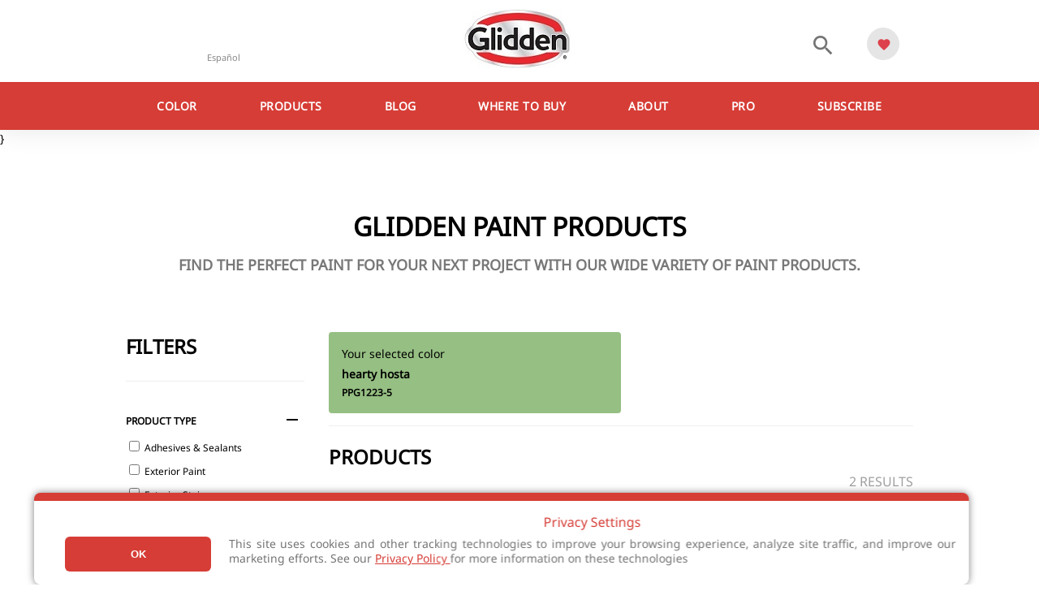

--- FILE ---
content_type: text/html; charset=utf-8
request_url: https://www.glidden.com/products?colornumber=PPG1223-5
body_size: 11005
content:

<!DOCTYPE html>
<html lang="en">
<head>


    <!-- Google Tag Manager -->
    <script>
    (function (w, d, s, l, i) {
            w[l] = w[l] || []; w[l].push({
                'gtm.start':
                    new Date().getTime(), event: 'gtm.js'
            }); var f = d.getElementsByTagName(s)[0],
                j = d.createElement(s), dl = l != 'dataLayer' ? '&l=' + l : ''; j.async = true; j.src =
                    'https://www.googletagmanager.com/gtm.js?id=' + i + dl; f.parentNode.insertBefore(j, f);
        })(window, document, 'script', 'dataLayer', 'GTM-TQRL3BHX');</script>
    <!-- End Google Tag Manager -->

    <meta charset="utf-8" />
    <meta name="viewport" content="width=device-width, initial-scale=1.0">
    <meta name="google-site-verification" content="PZgoyYFalWoOxNc2XCuB43wUEnoNJGgZvrDifFOdCPg" />
    <title>Interior &amp; Exterior Paints, Exterior Stain &amp; Spray Paint Products | Glidden</title>
    <link href="/Content/images/favicon-16x16.png" rel="icon" type="image/png" sizes="16x16" />
    <link href="/Content/images/favicon-16x16.png" rel="icon" type="image/png" sizes="32x32" />
    <link href="/Content/images/favicon-16x16.png" rel="icon" type="image/png" sizes="96x96" />
    <link rel="stylesheet" href="/Content/sass/layout.min.css" type="text/css" />

    <script>
        (function (d) {
            var stylesheets = [
                "/Content/css/style.min.css",
                "https://fonts.googleapis.com/icon?family=Material+Icons",
                "https://ajax.googleapis.com/ajax/libs/jqueryui/1.12.1/themes/smoothness/jquery-ui.css",
                "/Content/css/bootstrap-grid.min.css",
                "https://cdn.jsdelivr.net/npm/instantsearch.css@7/themes/algolia-min.css"
            ];

            for (var i = 0; i < stylesheets.length; i++) {
                var s = document.createElement('link');
                s.href = stylesheets[i];
                s.rel = "stylesheet";
                document.head.appendChild(s);
            }
        })(document);
    </script>

    <!-- Begin Monetate ExpressTag Sync v8.1. Place at start of document head. DO NOT ALTER. -->
    <script type="text/javascript">var monetateT = new Date().getTime();</script>
    <script type="text/javascript" src="//se.monetate.net/js/2/a-8bafdb3a/p/glidden.com/entry.js"></script>
    <!-- End Monetate tag. -->

    
<meta content="Paints &amp; Stains - Glidden" name="title" />
<meta content="paints &amp; stains - glidden" name="gtmPageTitle" />
<meta content="landing" name="gtmPageType" />
<meta content="paint" name="gtmContentGroups" />
<meta content="english" name="gtmLanguage" />


    
    <meta name="description" content="Discover high-quality paints, primers, and coatings at Glidden. Find the perfect paint for your project and unleash your creativity. Buy now!" />

    <link rel="canonical" href="/products" />


    <script>
		window.monetateQ = window.monetateQ || [];
		window.monetateQ.push([
			"setPageType",
			"Category"
		]);
		window.monetateQ.push([
			"addProducts", //count: 2
			[{"productId":"a1a2c66ff6be5dd891cdd09066bd0244"},{"productId":"a6c5632e98305f8a869bf88d56b1f8da"}]
		]);
        window.monetateQ.push([
            "trackData"
        ]);
    </script>


    <script src="https://www.google.com/recaptcha/api.js" async defer></script>
    <script type='text/javascript'>
        var appInsights = window.appInsights || function (config) {
            function r(config) { t[config] = function () { var i = arguments; t.queue.push(function () { t[config].apply(t, i) }) } }
            var t = { config: config }, u = document, e = window, o = 'script', s = u.createElement(o), i, f; for (s.src = config.url || '//az416426.vo.msecnd.net/scripts/a/ai.0.js', u.getElementsByTagName(o)[0].parentNode.appendChild(s), t.cookie = u.cookie, t.queue = [], i = ['Event', 'Exception', 'Metric', 'PageView', 'Trace', 'Ajax']; i.length;)r('track' + i.pop()); return r('setAuthenticatedUserContext'), r('clearAuthenticatedUserContext'), config.disableExceptionTracking || (i = 'onerror', r('_' + i), f = e[i], e[i] = function (config, r, u, e, o) { var s = f && f(config, r, u, e, o); return s !== !0 && t['_' + i](config, r, u, e, o), s }), t
        }({
            instrumentationKey: 'ab8d8e8d-de51-42a9-b109-27651480786e'
        });

        window.appInsights = appInsights;
        appInsights.trackPageView();
    </script>




    <link rel="stylesheet" href="/Content/css/sapContentPage.min.css" type="text/css" />
</head>
<body>
    <!-- Google Tag Manager (noscript) -->
    <noscript><iframe src="https://www.googletagmanager.com/ns.html?id=GTM-TQRL3BHX" height="0" width="0" style="display:none;visibility:hidden"></iframe></noscript>
    <!-- End Google Tag Manager (noscript) -->

    <head>
    
    <script src="/Content/js/lib/mp_linkcode.js"></script>
    
    

    <!-- mp_snippet_begins -->
    <script>
        MP.UrlLang = 'mp_js_current_lang';
        MP.SrcUrl = decodeURIComponent('mp_js_orgin_url');
        MP.oSite = decodeURIComponent('mp_js_origin_baseUrl');
        MP.tSite = decodeURIComponent('mp_js_translated_baseUrl');
        MP.init();
        var mp_langLink = function () {
            var langlinks = document.querySelectorAll('.langLink');
            for (var i = 0; i < langlinks.length; i++) {
                langlinks.item(i).setAttribute('href', '');
                langlinks.item(i).onclick = function () {
                    MP.init();
                    var lang = this.getAttribute('data-lang');
                    var url = this.getAttribute('data-href');
                    var tSite = MP.tSite.replace(/(https?:\/\/|\/?$)/g, '');
                    url = url.replace(/(https?:\/\/|\/?$)/g, '');
                    MP.switchLanguage(tSite.search(url) != -1 ? MP.oSite : url, lang, true);
                    return false;
                }
            }
        };
        if (window.addEventListener) {
            window.addEventListener('load', mp_langLink, false);
        } else if (window.attachEvent) {
            window.attachEvent('onload', mp_langLink);
        }
    </script>
    <!-- mp_snippet_ends -->

</head>

<header class="site-header">
    <div class="header-content">
        <div class="container-fluid">
            <a class="langLink language-selector" data-href="https://es.glidden.com/" href="https://es.glidden.com/" data-lang="es" mporgnav="href">Español</a>
            
            <!--mp_global_switch_begins-->
            
            <!--mp_global_switch_ends-->

            <button type="button" title="Menu" class="menu-icon" data-t="nav" data-d1="hamburger"><span class="material-icons">menu</span>MENU</button>
            
            
            <a href="/" title="Glidden" class="logo">
                <img src="/Content/images/gl_lg.jpg" alt="Glidden Interior and Exterior Paints Logo" />
            </a>


            

            <div id="primary-search-icon" class="search">
                <button type="button" id="search-toggle" class="search-icon">
                    <span class="material-icons search-icon-search">search</span>
                    <span class="material-icons search-icon-close" style="display: none;">close</span>
                </button>
            </div>

            <div class="favorites">
                <button type="button" id="favorite-menu-toggle" class="favorite-icon favorite-icon--toggle">
                    <span class="material-icons favorite" data-t="favorite" data-d1="open favorite"></span>
                    <span id="favorite-count">0</span>
                </button>
            </div>
        </div>
    </div>

    <div class="search-container">
        <div class="container-fluid search-container-relative">
            <form id="search-main" action="/search" method="get">
                <input type="search" name="term" id="aa-search-input" class="header-search" placeholder="Search" />
                <button type="submit" class="search-container-button"><span class="material-icons">search</span></button>
            </form>
        </div>
    </div>

    <nav class="nav-main">
        <div class="menu-title-bar">
            <button type="button" class="menu-back" data-t="nav" data-d1="back">
                <span class="material-icons">chevron_left</span>
            </button>
            <p class="menu-title"></p>
        </div>

        <ul class="nav-list container-fluid">
                <li class="nav-item">
                    <a href="/color" title="Color" data-nav=parent name="Color" class="nav-link" data-nav-text="Color" data-t="nav" data-d1="main" data-d2="Color" target="_self">Color <span class="material-icons">chevron_right</span></a>
                        <ul class="nav-list dropdown">
                                <li class="nav-item">
                                    <a href="/2026-color-trends" title="2026 Color Of The Year" name="Color" class="nav-link"  data-t="nav" data-d1="main" data-d2="2026 Color Of The Year" target="_self">2026 Color Of The Year </a>
                                </li>
                                <li class="nav-item">
                                    <a href="/color" title="Paint Colors" name="Color" class="nav-link" data-nav=parent data-t="nav" data-d1="main" data-d2="Paint Colors" target="_self">Paint Colors <span class="material-icons">chevron_right</span></a>
                                        <ul class="nav-list dropdown">
                                                <li class="nav-item">
                                                    <a href="/color/color-families/whites" title="Whites" name="Color" class="nav-link" data-t="nav" data-d1="main" target="_self" data-d2="Whites">Whites</a>
                                                </li>
                                                <li class="nav-item">
                                                    <a href="/color/color-families/grays" title="Grays" name="Color" class="nav-link" data-t="nav" data-d1="main" target="_self" data-d2="Grays">Grays</a>
                                                </li>
                                                <li class="nav-item">
                                                    <a href="/color/color-families/blacks" title="Blacks" name="Color" class="nav-link" data-t="nav" data-d1="main" target="_self" data-d2="Blacks">Blacks</a>
                                                </li>
                                                <li class="nav-item">
                                                    <a href="/color/color-families/beiges" title="Beiges" name="Color" class="nav-link" data-t="nav" data-d1="main" target="_self" data-d2="Beiges">Beiges</a>
                                                </li>
                                                <li class="nav-item">
                                                    <a href="/color/color-families/neutrals" title="Neutrals" name="Color" class="nav-link" data-t="nav" data-d1="main" target="_self" data-d2="Neutrals">Neutrals</a>
                                                </li>
                                                <li class="nav-item">
                                                    <a href="/color/color-families/blues" title="Blues" name="Color" class="nav-link" data-t="nav" data-d1="main" target="_self" data-d2="Blues">Blues</a>
                                                </li>
                                                <li class="nav-item">
                                                    <a href="/color/color-families/aquas" title="Aquas" name="Color" class="nav-link" data-t="nav" data-d1="main" target="_self" data-d2="Aquas">Aquas</a>
                                                </li>
                                                <li class="nav-item">
                                                    <a href="/color/color-families/greens" title="Greens" name="Color" class="nav-link" data-t="nav" data-d1="main" target="_self" data-d2="Greens">Greens</a>
                                                </li>
                                                <li class="nav-item">
                                                    <a href="/color/color-families/yellows" title="Yellows" name="Color" class="nav-link" data-t="nav" data-d1="main" target="_self" data-d2="Yellows">Yellows</a>
                                                </li>
                                                <li class="nav-item">
                                                    <a href="/color/color-families/oranges" title="Oranges" name="Color" class="nav-link" data-t="nav" data-d1="main" target="_self" data-d2="Oranges">Oranges</a>
                                                </li>
                                                <li class="nav-item">
                                                    <a href="/color/color-families/purples" title="Purples" name="Color" class="nav-link" data-t="nav" data-d1="main" target="_self" data-d2="Purples">Purples</a>
                                                </li>
                                                <li class="nav-item">
                                                    <a href="/color/color-families/reds" title="Reds" name="Color" class="nav-link" data-t="nav" data-d1="main" target="_self" data-d2="Reds">Reds</a>
                                                </li>
                                                <li class="nav-item">
                                                    <a href="" title="Browse All Colors" name="Color" class="nav-link" data-t="nav" data-d1="main" target="_self" data-d2="Browse All Colors">Browse All Colors</a>
                                                </li>
                                        </ul>
                                </li>
                                <li class="nav-item">
                                    <a href="/color-tools" title="Color Tools" name="Color" class="nav-link"  data-t="nav" data-d1="main" data-d2="Color Tools" target="_self">Color Tools </a>
                                </li>
                                <li class="nav-item">
                                    <a href="/order-swatch" title="Color Swatches" name="Color" class="nav-link"  data-t="nav" data-d1="main" data-d2="Color Swatches" target="_self">Color Swatches </a>
                                </li>
                                <li class="nav-item">
                                    <a href="https://www.visualizecolor.com/glidden#/" title="Color Visualizer" name="Color" class="nav-link"  data-t="nav" data-d1="main" data-d2="Color Visualizer" target="_self">Color Visualizer </a>
                                </li>
                        </ul>
                </li>
                <li class="nav-item">
                    <a href="/products" title="Products" data-nav=parent name="Products" class="nav-link" data-nav-text="Products" data-t="nav" data-d1="main" data-d2="Products" target="_self">Products <span class="material-icons">chevron_right</span></a>
                        <ul class="nav-list dropdown">
                                <li class="nav-item">
                                    <a href="/products?product_type=interior_paint" title="Interior Paints" name="Products" class="nav-link"  data-t="nav" data-d1="main" data-d2="Interior Paints" target="_self">Interior Paints </a>
                                </li>
                                <li class="nav-item">
                                    <a href="/products?product_type=exterior_paint" title="Exterior Paints" name="Products" class="nav-link"  data-t="nav" data-d1="main" data-d2="Exterior Paints" target="_self">Exterior Paints </a>
                                </li>
                                <li class="nav-item">
                                    <a href="/products?product_type=floor_coatings" title="Floor Coatings" name="Products" class="nav-link"  data-t="nav" data-d1="main" data-d2="Floor Coatings" target="_self">Floor Coatings </a>
                                </li>
                                <li class="nav-item">
                                    <a href="/products?product_type=spray" title="Spray Paints" name="Products" class="nav-link"  data-t="nav" data-d1="main" data-d2="Spray Paints" target="_self">Spray Paints </a>
                                </li>
                                <li class="nav-item">
                                    <a href="/products?product_type=applicators" title="Applicators" name="Products" class="nav-link"  data-t="nav" data-d1="main" data-d2="Applicators" target="_self">Applicators </a>
                                </li>
                                <li class="nav-item">
                                    <a href="/products" title="See All Products" name="Products" class="nav-link"  data-t="nav" data-d1="main" data-d2="See All Products" target="_self">See All Products </a>
                                </li>
                        </ul>
                </li>
                <li class="nav-item">
                    <a href="/advice" title="Blog" data-nav=parent name="Blog" class="nav-link" data-nav-text="Blog" data-t="nav" data-d1="main" data-d2="Blog" target="_self">Blog <span class="material-icons">chevron_right</span></a>
                        <ul class="nav-list dropdown">
                                <li class="nav-item">
                                    <a href="/advice" title="Advice &amp; Inspiration" name="Blog" class="nav-link"  data-t="nav" data-d1="main" data-d2="Advice &amp; Inspiration" target="_self">Advice &amp; Inspiration </a>
                                </li>
                                <li class="nav-item">
                                    <a href="/advice/color-advice" title="Color Advice" name="Blog" class="nav-link"  data-t="nav" data-d1="main" data-d2="Color Advice" target="_self">Color Advice </a>
                                </li>
                                <li class="nav-item">
                                    <a href="/advice/room-ideas" title="Advice by Room" name="Blog" class="nav-link"  data-t="nav" data-d1="main" data-d2="Advice by Room" target="_self">Advice by Room </a>
                                </li>
                                <li class="nav-item">
                                    <a href="/advice/how-to" title="How-to Resources" name="Blog" class="nav-link"  data-t="nav" data-d1="main" data-d2="How-to Resources" target="_self">How-to Resources </a>
                                </li>
                                <li class="nav-item">
                                    <a href="/paint-calculator" title="How Much Paint Do I Need?" name="Blog" class="nav-link"  data-t="nav" data-d1="main" data-d2="How Much Paint Do I Need?" target="_self">How Much Paint Do I Need? </a>
                                </li>
                        </ul>
                </li>
                <li class="nav-item">
                    <a href="/store-locator" title="Where to Buy"  name="Where to Buy" class="nav-link" data-nav-text="Where to Buy" data-t="nav" data-d1="main" data-d2="Where to Buy" target="_self">Where to Buy </a>
                </li>
                <li class="nav-item">
                    <a href="/about" title="About" data-nav=parent name="About" class="nav-link" data-nav-text="About" data-t="nav" data-d1="main" data-d2="About" target="_self">About <span class="material-icons">chevron_right</span></a>
                        <ul class="nav-list dropdown">
                                <li class="nav-item">
                                    <a href="/warranty" title="Warranty" name="About" class="nav-link"  data-t="nav" data-d1="main" data-d2="Warranty" target="_self">Warranty </a>
                                </li>
                        </ul>
                </li>
                <li class="nav-item">
                    <a href="/pro" title="Pro"  name="Pro" class="nav-link" data-nav-text="Pro" data-t="nav" data-d1="main" data-d2="Pro" target="_self">Pro </a>
                </li>
                <li class="nav-item">
                    <a href="/subscribe" title="Subscribe"  name="Subscribe" class="nav-link" data-nav-text="Subscribe" data-t="nav" data-d1="main" data-d2="Subscribe" target="_self">Subscribe </a>
                </li>
        </ul>
    </nav>


    

    <!--mp_easylink_begins-->
    <script type="text/javascript" id="mpelid"
            src="//ppgindustriesgliddencom.mpeasylink.com/mpel/mpel.js" async></script>
    <!--mp_easylink_ends-->
</header>

<div class="favorites-menu">
	<div class="menu-title-bar">
		<button type="button" class="menu-back">
			<span class="material-icons">chevron_left</span>
		</button>
		<p class="menu-title">Your Favorites</p>
	</div>

	<ul class="favorites-list"></ul>
</div>


    <main>
        







<script>
<meta content="Interior &amp; Exterior Paints, Exterior Stain &amp; Spray Paint Products | Glidden" name="title" />
<meta content="Discover high-quality paints, primers, and coatings at Glidden. Find the perfect paint for your project and unleash your creativity. Buy now!" name="description" />

</script>

}

<meta content="product landing" name="gtmPageType" />

<meta content="product landing" name="gtmPageTitle" />



<div class="container-fluid template-product-filter">

            <h1 id="filtered-title" class="body-headline">Glidden Paint Products</h1>
            <h2 id="filtered-products-text" class="article-bodycontent" style="text-align: center;">Find the perfect paint for your next project with our wide variety of paint products.</h2>


</div>
<div class="container-fluid template-product-filter">
    <div class="row">
        <aside class="col-lg-3 mobile-scroll">
            <div class="all-filters">
                <div class="template-product-filter-title mobile-filter-hide">
                    <h3>Filters</h3>
                </div>

                <div class="product-filter-group">
                    <div class="product-filter-title mobile-filter-hide">
                        <h4>
                            Product Type
                            <button type="button" class="btn">
                                <span class="material-icons">remove</span>
                            </button>
                        </h4>
                    </div>
                    <div class="product-filter-items">
                            <label class="product-filter-item" data-t="filter" data-d1="product type" data-d2="adhesives &amp; sealants" data-view="ProductFilter">
                                <input type="checkbox" id="Adhesives &amp; Sealants" name="product_type" value="adhesives___sealants"  data-filter-name="product-type" data-t="filter" data-d1="product type" data-d2="adhesives___sealants" />
                                Adhesives &amp; Sealants
                            </label>
                            <label class="product-filter-item" data-t="filter" data-d1="product type" data-d2="exterior paint" data-view="ProductFilter">
                                <input type="checkbox" id="Exterior Paint" name="product_type" value="exterior_paint"  data-filter-name="product-type" data-t="filter" data-d1="product type" data-d2="exterior_paint" />
                                Exterior Paint
                            </label>
                            <label class="product-filter-item" data-t="filter" data-d1="product type" data-d2="exterior stain" data-view="ProductFilter">
                                <input type="checkbox" id="Exterior Stain" name="product_type" value="exterior_stain"  data-filter-name="product-type" data-t="filter" data-d1="product type" data-d2="exterior_stain" />
                                Exterior Stain
                            </label>
                            <label class="product-filter-item" data-t="filter" data-d1="product type" data-d2="interior paint" data-view="ProductFilter">
                                <input type="checkbox" id="Interior Paint" name="product_type" value="interior_paint"  data-filter-name="product-type" data-t="filter" data-d1="product type" data-d2="interior_paint" />
                                Interior Paint
                            </label>
                            <label class="product-filter-item" data-t="filter" data-d1="product type" data-d2="primer" data-view="ProductFilter">
                                <input type="checkbox" id="Primer" name="product_type" value="primer"  data-filter-name="product-type" data-t="filter" data-d1="product type" data-d2="primer" />
                                Primer
                            </label>
                            <label class="product-filter-item" data-t="filter" data-d1="product type" data-d2="floor coatings" data-view="ProductFilter">
                                <input type="checkbox" id="Floor Coatings" name="product_type" value="floor_coatings"  data-filter-name="product-type" data-t="filter" data-d1="product type" data-d2="floor_coatings" />
                                Floor Coatings
                            </label>
                            <label class="product-filter-item" data-t="filter" data-d1="product type" data-d2="applicators" data-view="ProductFilter">
                                <input type="checkbox" id="Applicators" name="product_type" value="applicators"  data-filter-name="product-type" data-t="filter" data-d1="product type" data-d2="applicators" />
                                Applicators
                            </label>
                            <label class="product-filter-item" data-t="filter" data-d1="product type" data-d2="spray paint" data-view="ProductFilter">
                                <input type="checkbox" id="Spray Paint" name="product_type" value="spray"  data-filter-name="product-type" data-t="filter" data-d1="product type" data-d2="spray" />
                                Spray Paint
                            </label>
                    </div>
                </div>

                

                <div class="product-filter-group">
                    <div class="product-filter-title mobile-filter-hide">
                        <h4>
                            Retailers
                            <button type="button" class="btn">
                                <span class="material-icons">remove</span>
                            </button>
                        </h4>
                    </div>
                    <div class="product-filter-items">
                            <label class="product-filter-item" data-t="filter" data-d1="retailers" data-d2="the home depot">
                                <input type="checkbox" name="product_distribution" value="the_home_depot"  data-filter-name="product-distribution" data-t="filter" data-d1="retailers" data-d2="the home depot" />
                                The Home Depot
                            </label>
                            <label class="product-filter-item" data-t="filter" data-d1="retailers" data-d2="independent retailers">
                                <input type="checkbox" name="product_distribution" value="independent_retailers"  data-filter-name="product-distribution" data-t="filter" data-d1="retailers" data-d2="independent retailers" />
                                Independent Retailers
                            </label>
                            <label class="product-filter-item" data-t="filter" data-d1="retailers" data-d2="walmart">
                                <input type="checkbox" name="product_distribution" value="walmart"  data-filter-name="product-distribution" data-t="filter" data-d1="retailers" data-d2="walmart" />
                                Walmart
                            </label>
                            <label class="product-filter-item" data-t="filter" data-d1="retailers" data-d2="amazon">
                                <input type="checkbox" name="product_distribution" value="amazon"  data-filter-name="product-distribution" data-t="filter" data-d1="retailers" data-d2="amazon" />
                                Amazon
                            </label>
                            <label class="product-filter-item" data-t="filter" data-d1="retailers" data-d2="glidden">
                                <input type="checkbox" name="product_distribution" value="glidden"  data-filter-name="product-distribution" data-t="filter" data-d1="retailers" data-d2="glidden" />
                                Glidden
                            </label>
                    </div>
                </div>

                <div class="product-filter-group">
                    <div class="product-filter-title mobile-filter-hide">
                        <h4>
                            Certifications
                            <button type="button" class="btn">
                                <span class="material-icons">remove</span>
                            </button>
                        </h4>
                    </div>
                    <div class="product-filter-items">
                            <label class="product-filter-item" data-t="filter" data-d1="certifications" data-d2="mpi">
                                <input type="checkbox" name="product_certifications" value="mpi"  data-filter-name="product-certifications" data-t="filter" data-d1="certifications" data-d2="mpi" />
                                MPI
                            </label>
                            <label class="product-filter-item" data-t="filter" data-d1="certifications" data-d2="greenguard (us)">
                                <input type="checkbox" name="product_certifications" value="greenguard__us_"  data-filter-name="product-certifications" data-t="filter" data-d1="certifications" data-d2="greenguard (us)" />
                                Greenguard (US)
                            </label>
                    </div>
                </div>

                <div class="product-filter-group">
                    <div class="product-filter-title mobile-filter-hide">
                        <h4>
                            Customer Type
                            <button type="button" class="btn">
                                <span class="material-icons">remove</span>
                            </button>
                        </h4>
                    </div>
                    <div class="product-filter-items">
                            <label class="product-filter-item" data-t="filter" data-d1="audience" data-d2="professional">
                                <input type="checkbox" name="audience" value="professional"  data-filter-name="product-audiences" data-t="filter" data-d1="audiences" data-d2="professional" />
                                Professional
                            </label>
                            <label class="product-filter-item" data-t="filter" data-d1="audience" data-d2="diy">
                                <input type="checkbox" name="audience" value="diy"  data-filter-name="product-audiences" data-t="filter" data-d1="audiences" data-d2="diy" />
                                DIY
                            </label>
                    </div>
                </div>
                


            </div>

        </aside>
        <div class="col-lg-9">

                <div class="swatch-wrapper">
                    <div class="swatch-product" style="background-color: rgb(150, 191, 131); background-image: url(&#39;&#39;);" data-src="">
                        <div class="swatch-details">
                            <span class="swatch-title">Your selected color</span>
                            <span class="swatch-name">hearty hosta</span>
                            <span class="swatch-number">PPG1223-5</span>
                        </div>
                    </div>
                </div>

            <div class="template-product-filter-title">

                <h3>Products</h3>
                <p><span id="results-count">2</span> Results</p>

            </div>


            <div class="row infinite-scroll">
                

    <div class="col-sm-4 col-lg-3 product-card-container">
        <a href="/products/interior-paint/glidden-total-interior-paint-primer?colornumber=PPG1223-5" title="Glidden<sup>&#174;</sup> Total<sup>™</sup> Interior Paint + Primer" class="card product-cards" data-view="_ProductExcerpt">
            <div class="mobile-container">
                <img src="https://stglidden11prd01.blob.core.windows.net/product-images/glidden__total__interior_latex_300x300_24050631.jpg" alt="Glidden<sup>&#174;</sup> Total<sup>™</sup> Interior Paint + Primer" />

                <h3>Glidden<sup>&#174;</sup> Total<sup>™</sup> Interior Paint + Primer</h3>
            </div>

            <div class="product-rating-info">
                <div id="BVRRInlineRating-Glidden_Total_Interior" data-bv-show="inline_rating" data-bv-product-id="Glidden_Total_Interior" class="product-rating-inline"></div>
            </div>

            <ul>
                    <li>Outstanding scrubbability and washability</li>
                    <li>Low odor/Zero VOC*</li>
                    <li>Excellent hide and coverage</li>
            </ul>
        </a>
    </div>
    <div class="col-sm-4 col-lg-3 product-card-container">
        <a href="/products/exterior-paint/glidden-total-exterior-paint-primer?colornumber=PPG1223-5" title="Glidden<sup>&#174;</sup> Total<sup>™</sup> Exterior Paint + Primer" class="card product-cards" data-view="_ProductExcerpt">
            <div class="mobile-container">
                <img src="https://stglidden11prd01.blob.core.windows.net/product-images/glidden__total__exterior_latex_300x300_24050656.jpg" alt="Glidden<sup>&#174;</sup> Total<sup>™</sup> Exterior Paint + Primer" />

                <h3>Glidden<sup>&#174;</sup> Total<sup>™</sup> Exterior Paint + Primer</h3>
            </div>

            <div class="product-rating-info">
                <div id="BVRRInlineRating-Glidden_Total_Exterior" data-bv-show="inline_rating" data-bv-product-id="Glidden_Total_Exterior" class="product-rating-inline"></div>
            </div>

            <ul>
                    <li>Excellent adhesion</li>
                    <li>Great dirt resistance</li>
                    <li>Application down to 35&#176;F</li>
            </ul>
        </a>
    </div>


                <div id="loading">
                    <img src="/Content/images/loading.gif" alt="Glidden loading page" />
                </div>
            </div>
        </div>
    </div>
</div>
    </main>

    
<footer>
    <div class="container-fluid d-flex flex-wrap flex-lg-nowrap align-content-center">
        <div class="footer-item flex-column">
            <p class="display-h5">Where to buy</p>
            
            <a href="/store-locator" title="Find a Store" data-t="cta" data-d1="store locator" class="btn btn-secondary">Find a Store</a>
        </div>

        <div class="footer-item flex-column">
            <p class="display-h5">Subscribe for email updates</p>
            
            <a href="/subscribe" title="Subscribe to Email" data-t="cta" data-d1="subscribe" class="btn btn-secondary">Subscribe</a>
            
        </div>

        <div class="footer-item flex-column">
            
            <p class="display-h5">Follow Glidden</p>

			<ul class="social-icons social-footer">
				<li>
					
					<a href="https://www.youtube.com/user/GliddenPaints" target="_blank" title="Follow Glidden on YouTube" data-t="social" data-d1="social-follow" data-d2="youtube">
						<i class="icon icon-youtube-logo youtube"></i>
					</a>
				</li>
				<li>
					
					<a href="https://www.instagram.com/gliddenpaints" target="_blank" title="Follow Glidden on Instagram" data-t="social" data-d1="social-follow" data-d2="instagram"><i class="icon icon-instagram instagram"></i></a>
				</li>
				<li>
					
					<a href="https://twitter.com/glidden_paint" target="_blank" title="Follow Glidden on Twitter" data-t="social" data-d1="social-follow" data-d2="twitter"><i class="icon icon-twitter twitter"></i></a>
				</li>
				<li>
					
					<a href="https://www.facebook.com/pages/Glidden/152434654793139" target="_blank" title="Follow Glidden on Facebook" data-t="social" data-d1="social-follow" data-d2="facebook"><i class="icon icon-facebook-logo facebook"></i></a>
				</li>
				<li>
					
					<a href="https://www.pinterest.com/gliddenpaint/" target="_blank" title="Follow Glidden on Pinterest" data-t="social" data-d1="social-follow" data-d2="pinterest"><i class="icon icon-pinterest-logo pinterest"></i></a>
				</li>
			</ul>
        </div>
    </div>

    <nav style="display: flex;">
        <div class="container-fluid">
            <div class="row">

                    <div class="col-12 col-lg dropdown-container" data-expanded="false" role="menu" aria-labelledby="footer-nav1">
                        <p class="display-h5 footer-nav-trigger" id="footer-nav1"><span class="dropdown-title">Advice &amp; Inspiration</span> <span class="material-icons">expand_more</span></p>
                        <ul class="footer-nav-list">
                                <li><a href="/advice" title="Paint Color Advice" target="_self"  role="menuitem" data-t="nav" data-d1="footer" data-d2="Paint Color Advice">Paint Color Advice</a></li>
                                <li><a href="/advice/room-ideas" title="Paint Color Advice by Room" target="_self"  role="menuitem" data-t="nav" data-d1="footer" data-d2="Paint Color Advice by Room">Paint Color Advice by Room</a></li>
                                <li><a href="/paint-calculator" title="How Much Paint Do I Need?" target="_self"  role="menuitem" data-t="nav" data-d1="footer" data-d2="How Much Paint Do I Need?">How Much Paint Do I Need?</a></li>
                        </ul>
                    </div>
                    <div class="col-12 col-lg dropdown-container" data-expanded="false" role="menu" aria-labelledby="footer-nav2">
                        <p class="display-h5 footer-nav-trigger" id="footer-nav2"><span class="dropdown-title">Products</span> <span class="material-icons">expand_more</span></p>
                        <ul class="footer-nav-list">
                                <li><a href="/products?product_type=interior_paint" title="Interior Paint" target="_self"  role="menuitem" data-t="nav" data-d1="footer" data-d2="Interior Paint">Interior Paint</a></li>
                                <li><a href="/products?product_type=exterior_paint" title="Exterior Paint" target="_self"  role="menuitem" data-t="nav" data-d1="footer" data-d2="Exterior Paint">Exterior Paint</a></li>
                                <li><a href="/products?product_type=spray" title="Spray Paint" target="_self"  role="menuitem" data-t="nav" data-d1="footer" data-d2="Spray Paint">Spray Paint</a></li>
                                <li><a href="/products?product_type=applicators" title="Applicators" target="_self"  role="menuitem" data-t="nav" data-d1="footer" data-d2="Applicators">Applicators</a></li>
                        </ul>
                    </div>
                    <div class="col-12 col-lg dropdown-container" data-expanded="false" role="menu" aria-labelledby="footer-nav3">
                        <p class="display-h5 footer-nav-trigger" id="footer-nav3"><span class="dropdown-title">Colors</span> <span class="material-icons">expand_more</span></p>
                        <ul class="footer-nav-list">
                                <li><a href="/color" title="Paint Colors" target="_self"  role="menuitem" data-t="nav" data-d1="footer" data-d2="Paint Colors">Paint Colors</a></li>
                                <li><a href="https://www.glidden.com/2026-color-trends" title="2026 Paint Color Trends" target="_self"  role="menuitem" data-t="nav" data-d1="footer" data-d2="2026 Paint Color Trends">2026 Paint Color Trends</a></li>
                                <li><a href="/order-swatch" title="Color Swatches" target="_self"  role="menuitem" data-t="nav" data-d1="footer" data-d2="Color Swatches">Color Swatches</a></li>
                                <li><a href="https://www.visualizecolor.com/glidden#/" title="Color Visualizer" target="_blank" rel=noopener role="menuitem" data-t="nav" data-d1="footer" data-d2="Color Visualizer">Color Visualizer</a></li>
                        </ul>
                    </div>
                    <div class="col-12 col-lg dropdown-container" data-expanded="false" role="menu" aria-labelledby="footer-nav4">
                        <p class="display-h5 footer-nav-trigger" id="footer-nav4"><span class="dropdown-title">More Information</span> <span class="material-icons">expand_more</span></p>
                        <ul class="footer-nav-list">
                                <li><a href="/about" title="About Us" target="_self"  role="menuitem" data-t="nav" data-d1="footer" data-d2="About Us">About Us</a></li>
                                <li><a href="/contact" title="Contact Us" target="_self"  role="menuitem" data-t="nav" data-d1="footer" data-d2="Contact Us">Contact Us</a></li>
                                <li><a href="/subscribe" title="Email Subscribe" target="_self"  role="menuitem" data-t="nav" data-d1="footer" data-d2="Email Subscribe">Email Subscribe</a></li>
                                <li><a href="https://products.pittsburghpaints.com/" title="Product and Data Sheets" target="_blank" rel=noopener role="menuitem" data-t="nav" data-d1="footer" data-d2="Product and Data Sheets">Product and Data Sheets</a></li>
                        </ul>
                    </div>
            </div>
        </div>
    </nav>

  <div class="d-lg-flex footer-legal">
	  <div class="container-fluid">
	  	<img src="/Content/images/ppg-logo.png" alt="PPG Industries" />
	  	<p><sup>©</sup> 2026 PPG Industries, Inc. All Rights Reserved.</p>
	  
		<p>Please note that the colors you see on your monitor may vary slightly from the actual paint colors. For best results, write down the name or number of your color, bring it to your local Glidden retailer, and look for the actual color chip on the Glidden color display.</p>
        <p>
            <a href="https://www.ppg.com/about-ppg/en-US/governance" target="_blank">Legal Notices &amp; Privacy Policies</a> |
            <a target="_blank" href="https://privacy.ppg.com/en-US#terms-of-use">PPG Terms of Use</a> |
            <a target="_blank" href="/attribution-statement">Attribution Statement</a> |
            <a href="https://www.ppg.com/en-US/ca-transparency-supply-chain-act-2024" target="_blank">CA Transparency in Supply Chain Disclosure</a> |
            <a href="https://www.productcare.org/province/ontario/" target="_blank">Product Care’s Recycling Programs in Ontario</a>
        </p>

            <div class="container-fluid">
                <p>
                    <ul>
                        <li>
                            <button type="button" class="cookie-consent__edit btn btn-primary">
                                Edit Cookie Settings
                            </button>
                        </li>
                    </ul>
                </p>
            </div>
        </div>
    </div>
</footer>

    <script src="https://ajax.googleapis.com/ajax/libs/jquery/3.3.1/jquery.min.js"></script>
    <script src="https://code.jquery.com/jquery-3.6.4.min.js"></script>
    <script src="https://ajax.googleapis.com/ajax/libs/jqueryui/1.12.1/jquery-ui.min.js"></script>
    <script src="/Content/js/lib/slick.min.js"></script>
    <script src="https://cdn.jsdelivr.net/algoliasearch/3/algoliasearch.min.js"></script>
    <script src="/Content/js/lib/sapContentPage.js"></script>
    <script src="https://cdn.jsdelivr.net/autocomplete.js/0/autocomplete.min.js"></script>
    <script src="https://cdnjs.cloudflare.com/ajax/libs/jquery.lazy/1.7.9/jquery.lazy.min.js"></script>

    <script type="text/template" id="mb-custom-autocomplete">
        <div class="autocomplete-container">
            <div class="my-custom-menu container-fluid clearfix">
                <div class="row">
                    <div class="aa-dataset-d1"></div>
                    <div class="aa-dataset-d2"></div>
                    <div class="aa-dataset-d3"></div>
                </div>
            </div>
        </div>
    </script>

    <script src="/Content/js/lib/jquery.validate.min.js"></script>
<script src="/Content/js/lib/jquery.validate.unobtrusive.min.js"></script>
<script src="/Content/js/app/navigation.js"></script>
<script src="/Content/js/app/cookie.js"></script>
<script src="/Content/js/app/url-resolver.js"></script>
<script src="/Content/js/app/email-subscribe.js"></script>
<script src="/Content/js/app/favorites.js"></script>
<script src="/Content/js/app/filter-color-family.js"></script>
<script src="/Content/js/app/order-swatch.js"></script>
<script src="/Content/js/app/eAccount.js"></script>
<script src="/Content/js/app/recently-viewed-color.js"></script>
<script src="/Content/js/app/carousel.js"></script>
<script src="/Content/js/app/fullPalette.js"></script>
<script src="/Content/js/app/accordion.js"></script>
<script src="/Content/js/app/paintCalculator.js"></script>
<script src="/Content/js/app/algolia-search.js"></script>
<script src="/Content/js/app/brightness.js"></script>
<script src="/Content/js/lib/slick.min.js"></script>
<script src="/Content/js/lib/underscore.min.js"></script>

    
    <script type="text/javascript" src="https://apps.bazaarvoice.com/deployments/glidden/main_site/production/en_US/bv.js"></script>
    <script type="text/javascript" src="//cdnjs.cloudflare.com/ajax/libs/jquery.lazy/1.7.9/jquery.lazy.min.js"></script>

    <script>
        var LocationValue = "";

        var colornumber = "PPG1223-5";
        var product_type = "";
        var product_filters = "";
        var product_distribution = "";
        var product_certifications = "";
        var subbrand = "";
        var product_availability = "";

		var displayed_meta = ["product_type|interior_paint","product_type|exterior_paint","product_filters|interior","product_filters|exterior","product_distribution|independent_retailers","product_distribution|amazon","subbrand|total","product_count|2"];


    </script>

    <script type="text/javascript" src="/Content/js/app/product-filter.js"></script>

    
    

    <!--mp_easylink_begins-->
    <!--<script type="text/javascript" id="mpelid"
            src="//ppgindustriesgliddencom.mpeasylink.com/mpel/mpel.js" async></script>-->
    <!--mp_easylink_ends-->
    <!--Cookie Wall-->
    <script src="/Content/js/lib/cookie-consent.min.js"></script>
    <link href="/Content/css/cookie-consent.min.css" rel="stylesheet">
    

    <script>
        window.cookieConsent({
            brandName: 'Glidden', //DJCR:Changed text PPS=>Glidden
            cssDefault: false,
            language: "en",
            callback: cookieIsSet,
            scriptsDir: "/Content/js/lib"
        });

        function cookieIsSet() {
            //allow all, load gtm
            if (getCookie('cookieConsent') == 2) {
                js_script = document.createElement('script');
                js_script.type = "text/javascript";
                js_script.src = "/Content/js/app/analytics.js";
                js_script.async = true;
                js_script.id = "analyticsScript"
                document.getElementsByTagName('head')[0].appendChild(js_script);
            }
        }
        cookieIsSet();
    </script>
    <!--End Cookie Wall-->

    <script>

        favorite.updateCount();
        favorite.updateHearts();

    </script>
</body>
</html>

--- FILE ---
content_type: application/x-javascript
request_url: https://www.glidden.com/Content/js/app/product-filter.js
body_size: 3146
content:
(function ($) {

    var filterOptions = [];
    var page = 0,
        inCallback = false,
        isReachedScrollEnd = false;

    $("div#loading").hide();

    // ATTACH BV RATINGS
    var allProductIDs = $('.product-rating-inline[data-productid]').map(function () {
        return $(this).data('productid').toString();
    }).get();

    $BV.ui('rr', 'inline_ratings', {
        productIds: allProductIDs,
        containerPrefix: 'BVRRInlineRating'
    });

	var scrollHandler = function () {
		if (isReachedScrollEnd === false &&
			($(document).scrollTop() >= ($(document).height() - ($("footer").height() + $(window).height())))) {
			loadProductData("/products");
		}
	};

    function loadProductData(loadMoreRowsUrl, resetProducts) {
        resetProducts = resetProducts || false;
        if (page > -1 && !inCallback) {
            inCallback = true;
            $("div#loading").show();

            if (resetProducts) {
                $(".infinite-scroll").empty();
                page = 0;
            } else {
                page++;
            }

            $.ajax({
                type: 'GET',
                url: loadMoreRowsUrl,
                data: "pageNumber=" + page + "&colornumber=" + colornumber + "&product_type=" + product_type + "&product_filters=" + product_filters + "&product_distribution=" + product_distribution + "&product_certifications=" + product_certifications + "&audience=" + audience,
                async: false,
                cache: false,
                success: function (data, textstatus) {
                    if (data !== '') {
                        $(".infinite-scroll").append(data);

                        // ATTACH BV RATINGS
                        var allProductIDs = $("<div>" + data + "</div>").find('.product-rating-inline[data-productid]').map(function () {
                            return $(this).data('productid').toString();
                        }).get();
                        var allIDs = $("<div>" + data + "</div>").find('.product-rating-inline[data-id]').map(function () {
                            return { "productId": $(this).data('id').toString() };
                        }).get();

                        window.monetateQ.push([
			                "setPageType",
			                "Category"
		                ]);
                        window.monetateQ.push([
                            "addProducts", //count: @Model.Products.Products.Count
                            allIDs
		                ]);
                        window.monetateQ.push([
                            "trackData"
                        ]);


                        $BV.ui('rr', 'inline_ratings', {
                            productIds: allProductIDs,
                            containerPrefix: 'BVRRInlineRating'
                        });
                    }
                    else {
                        isReachedScrollEnd = true;
                        page = -1;
                    }

                    inCallback = false;
                    $("div#loading").hide();
                },
                error: function (XMLHttpRequest, textStatus, errorThrown) {
                    alert(errorThrown);
                }
            });
        }
    }

    $(window).scroll(scrollHandler);
    populateFilters();

    $('.product-filter-items input:checkbox').change(function () {
        // SET LOCAL VARIABLES
        product_type = $('.product-filter-item').find('input[name="product_type"]:checked').map(function (i, opt) { return $(opt).attr("value"); }).toArray().join(',');
        product_filters = $('.product-filter-item').find('input[name="product_filters"]:checked').map(function (i, opt) { return $(opt).attr("value"); }).toArray().join(',');
        product_distribution = $('.product-filter-item').find('input[name="product_distribution"]:checked').map(function (i, opt) { return $(opt).attr("value"); }).toArray().join(',');
        product_certifications = $('.product-filter-item').find('input[name="product_certifications"]:checked').map(function (i, opt) { return $(opt).attr("value"); }).toArray().join(',');
        audience = $('.product-filter-item').find('input[name="audience"]:checked').map(function (i, opt) { return $(opt).attr("value"); }).toArray().join(',');
        // NOTE SUBBRAND IS FILTERED BY IS NOT A CHECKBOX. IF PASSED IN THE ORIGINAL QUERYSTRING, IT IS NOT REMOVED

        // SET QUERYSTRING
        var newQuerystringArray = [];
        if (colornumber !== "") newQuerystringArray[newQuerystringArray.length] = "colorNumber=" + colornumber;
        if (product_type !== "") newQuerystringArray[newQuerystringArray.length] = "product_type=" + product_type;
        if (product_filters !== "") newQuerystringArray[newQuerystringArray.length] = "product_filters=" + product_filters;
        if (product_distribution !== "") newQuerystringArray[newQuerystringArray.length] = "product_distribution=" + product_distribution;
        if (product_certifications !== "") newQuerystringArray[newQuerystringArray.length] = "product_certifications=" + product_certifications;
        if (audience !== "") newQuerystringArray[newQuerystringArray.length] = "audience=" + audience;
        if (subbrand !== "") newQuerystringArray[newQuerystringArray.length] = "subbrand=" + subbrand;
        var newQuerystring = newQuerystringArray.join('&');

        // UPDATE ADDRESS BAR
        if (history.pushState) {
            var newurl = window.location.protocol + "//" + window.location.host + window.location.pathname + "?" + newQuerystring;
            window.history.pushState({ path: newurl }, '', newurl);
        }

        // GET DISPLAYED META

        var ajaxReturn = $.ajax({
            type: 'GET',
            url: "products-getmeta",
            data: newQuerystring,
            async: false,
            cache: false
        }).responseText;

        displayed_meta = JSON.parse(ajaxReturn);

        // UPDATE FILTERS
        populateFilters();
		 
        // LOAD NEW PRODUCT DATA
        page = 0;
        isReachedScrollEnd = false;
        loadProductData("/products", true);

        // UPDATE COUNTER
        var counterText = _.find(displayed_meta, function (meta) { return meta.indexOf("product_count") === 0; });
        counterText = counterText.substr(14);
		$('#results-count').text(counterText);

		// UPDATE PAGE TITLE AND PAINT TYPE DESCRIPTION (onclick/change)
		var isChecked = $('.product-filter-items input[type=checkbox]:checked').length;
		var productType = $('.product-filter-items input[type=checkbox]:checked').attr('id');
		var titleChange = document.getElementById("filtered-title");
		var titleTextChange = document.getElementById("filtered-products-text");

		if (productType == "Exterior Stain") {
			titleChange.innerHTML = "Exterior Wood Stains "; titleTextChange.innerHTML = "Find exterior wood stain and deck stain for your next wood staining project with our variety of quality stain products.";
		}
        else if (isChecked > 1 || isChecked == 0) {
            //DJCR:Changed text PPS=>Glidden
			titleChange.innerHTML = "Paint Products"; titleTextChange.innerHTML = "Find great paint & wood stains for your next project with our variety of paints & stain products below";
		}
		else {
			if (productType == "Exterior Paint") {
                //DJCR:Changed text PPS=>Glidden
				titleChange.innerHTML = "Exterior Paint Products"; titleTextChange.innerHTML = "Looking for exterior paint? Check out our variety of exterior paint & house paint products from Glidden";
			}
			else if (productType == "Interior Paint") {
				titleChange.innerHTML = "Interior Paint Products"; titleTextChange.innerHTML = "Looking for interior paint? Check out our variety of wall paint and interior paint products from Glidden";
			}
            else {
            //DJCR:Changed text PPS=>Glidden
				titleChange.innerHTML = "Paint Products"; titleTextChange.innerHTML = "Find the perfect paint for your next project with our wide variety of paint products";
            }
		}
    });

    // CLEAR SUBBRANDS
    $('#clear-subbrands').on('click', function (e) {
        subbrand = "";
        $('.subbrand-title').remove();

        // GET DISPLAYED META
        var ajaxReturn = $.ajax({
            type: 'GET',
            url: "products-getmeta",
            data: "pageNumber=" + colornumber + "&product_type=" + product_type + "&product_filters=" + product_filters + "&product_distribution=" + product_distribution + "&product_certifications=" + product_certifications + "&subbrand=" + subbrand + "&audience=" + audience,
            async: false,
            cache: false
        }).responseText;

        displayed_meta = JSON.parse(ajaxReturn)

        // UPDATE FILTERS
        populateFilters();

        // LOAD NEW PRODUCT DATA
        page = 0;
        isReachedScrollEnd = false;
        loadProductData("/products", true);

        // UPDATE COUNTER
        var counterText = _.find(displayed_meta, function (meta) { return meta.indexOf("product_count") === 0; });
        counterText = counterText.substr(14);
        $('#results-count').text(counterText);
    });

    // BIND FILTER ACCORDIAN CLICK
    $('.product-filter-title').find('.btn').on('click', function (e) {
        e.preventDefault();
        var $this = $(this);
        $this.parents('.product-filter-group').find('.product-filter-items').toggle();
    });

    function populateFilters() {
        if (window.innerWidth <= 800) {
            $('.product-filter-group').hide();
            $('.product-filter-item').hide();
        }
        // ONLY SHOW FILTER IF IT IS IN THE PRODUCT LIST
        $.each(displayed_meta, function (i, val) {
            var metaParts = val.split("|");
            var metaType = metaParts[0];
            var metaValue = metaParts[1];
            $('.product-filter-item input[name="' + metaType + '"][value="' + metaValue + '"]').parent().show();
        });

        // SHOW GROUP IF ANY ITEMS WITHIN IT ARE CHECKED
        $('.product-filter-item:not([style*="display: none"])').map(function () {
            $(this).closest($('.product-filter-group')).show();
        }).get()

        // HIDE UNCHECKED IN THE GROUP IF ANY ITEMS WITHIN IT ARE CHECKED
        $('.product-filter-group').map(function () {
            if ($(this).find($('input:checked')).length > 0 && window.innerWidth <= 800 && window.innerHeight <= 600) {
                $(this).find($('input:not(:checked)')).closest($('.product-filter-item')).hide();
            }
        }).get();

        // STYLE MOBILE LABELS BASED ON SELECTION
        $(".product-filter-item").removeClass("mobile-selected");
        $(".product-filter-item  input:checked").closest($('.product-filter-item')).addClass("mobile-selected");
    }
})(jQuery);

--- FILE ---
content_type: application/x-javascript
request_url: https://www.glidden.com/Content/js/app/algolia-search.js
body_size: 920
content:
$("#search-toggle").click(function () {
    $(".search-container").slideToggle("slow");
    $("#search-toggle").toggleClass("selected");

    if ($("#search-toggle").hasClass("selected")) {
        $(".search-icon-search").css("display", "none");
        $(".search-icon-close").css("display", "block");
    } else {
        $(".search-icon-search").css("display", "block");
        $(".search-icon-close").css("display", "none");
    }

    $("#aa-search-input").focus();
});

var client = algoliasearch("PV4K16YEPR", "8480513722c125444f640921d146a332")
var products = client.initIndex('prd_Glidden11Products');
var colors = client.initIndex('prd_Glidden11Colors');
var general = client.initIndex('prd_Glidden11General');
var excerptText;
$(document).ready(function () {
    //had to duplicate because i do not control the algolia search field
	$('#aa-search-input').on('change', function () {
		var searchterm = $("#aa-search-input").val();
        dataLayer.push({
            'event': 'search',
            'gtm': {
                'element': {
					'dataset': {
						't': 'search',
						'd1': searchterm,
						'd2': 'homepage|nav'
                    }
                }
            }
        });
    });

    $('#searchbox-field').on('change', function () {
        dataLayer.push({
            'event': 'search',
            'gtm': {
                'element': {
                    'dataset': {
                        't': $('#searchbox-field').val(),
                        'd1': 'homepage | nav',
                    }
                }
            }
        });
    });

});


autocomplete('#aa-search-input', {
    //hint: false,
    //debug: true,
    templates: {
        dropdownMenu: '#mb-custom-autocomplete'
    }
}, [
    {
        source: autocomplete.sources.hits(general, { hitsPerPage: 4 }),
        name: 'd1',
        templates: {
            header: function (query, answer) {
                return '<div class="aa-suggestions-category">All <span class="aa-suggestions-counter">(' + answer.hits.length + ' out of ' + answer.nbHits + ')</span></div>';
            },
            suggestion: function (suggestion) {
                if (suggestion.description) {
                    excerptText = (suggestion.description.length > 180) ? suggestion.description.substr(0, 176) + "..." : suggestion.description;
                } else {
                    excerptText = "";
                }
				return '<a data-t="search results" data-d1="search all" href="' + suggestion.page_url.toLowerCase() + '"><div class="aa-suggestions-item"><img src="' + suggestion.image_url + '?w=65&h=65" /><span><h4>' +
                  suggestion.title + '</h4><h6>' + excerptText + '</h6></span></div></a>';
            },
            footer: '<div class="aa-suggestions-viewall clearfix"><a class="btn btn-primary" href="#" onClick="document.getElementById(\'search-main\').submit();">Search All</a></div>',
            empty: '<div class="aa-empty">No matching pages</div>'
        }
    },
    {
        source: autocomplete.sources.hits(colors, { hitsPerPage: 4 }),
        name: 'd2',
        templates: {
            header: function (query, answer) {
                return '<div class="aa-suggestions-category">Colors <span class="aa-suggestions-counter">(' + answer.hits.length + ' out of ' + answer.nbHits + ')</span></div>';
            },
            suggestion: function (suggestion) {
				return '<a data-t="search results" data-d1="color" href="' + suggestion.page_url.toLowerCase() + '"><div class="aa-suggestions-item"><img src="' + suggestion.image_url + '" /><span><h4>' +
                  suggestion.title + '</h4><h5>' + suggestion.color_number + '</h5></span></div></a>';
            },
            footer: '<div class="aa-suggestions-viewall"><a class="btn btn-primary" href="#" onClick="document.getElementById(\'search-main\').submit();">View All</a></div>',
            empty: '<div class="aa-empty">No matching colors</div>'
        }
    },
    {
        source: autocomplete.sources.hits(products, { hitsPerPage: 4 }),
        name: 'd3',
        templates: {
            header: function (query, answer) {
                return '<div class="aa-suggestions-category">Products <span class="aa-suggestions-counter">(' + answer.hits.length + ' out of ' + answer.nbHits + ')</span></div>';
            },
            suggestion: function (suggestion) {
				return '<a data-t="search results" data-d1="product" href="' + suggestion.page_url.toLowerCase() + '"><div class="aa-suggestions-item"><img src="' + suggestion.image_url + '?w=65&h=65" /><span><h4>' +
                  suggestion.title + '</h4></span></div></a>';
            },
            footer: '<div class="aa-suggestions-viewall"><a class="btn btn-primary" href="#" onClick="document.getElementById(\'search-main\').submit();">View All</a></div>',
            empty: '<div class="aa-empty">No matching products</div>'
        }
    }
]);